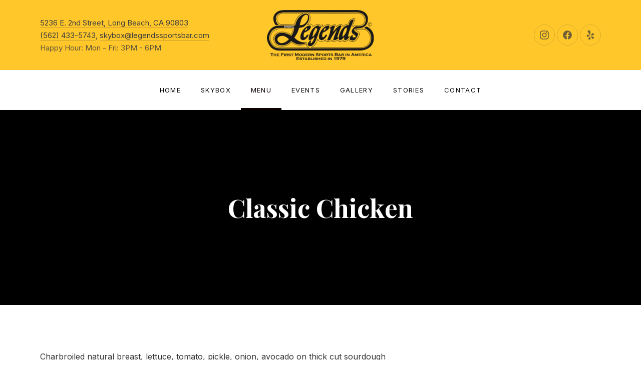

--- FILE ---
content_type: text/javascript; charset=utf-8
request_url: http://legendssportsbar.com/wp-content/cache/autoptimize/autoptimize_single_d6b7e183586031a05f06911eecc2d67c.php?ver=1.0.0
body_size: 224
content:
(function(){"use strict";const forqyLazyLoad=new LazyLoad({elements_selector:".js-lazy",class_loading:"lazy-loading",class_loaded:"lazy-loaded",class_error:"lazy-error",class_entered:"lazy-entered",class_exited:"lazy-exited",use_native:false,callback_loaded:function(el){const parent=el.parentNode;parent.classList.add("lazy-loaded");}});}());